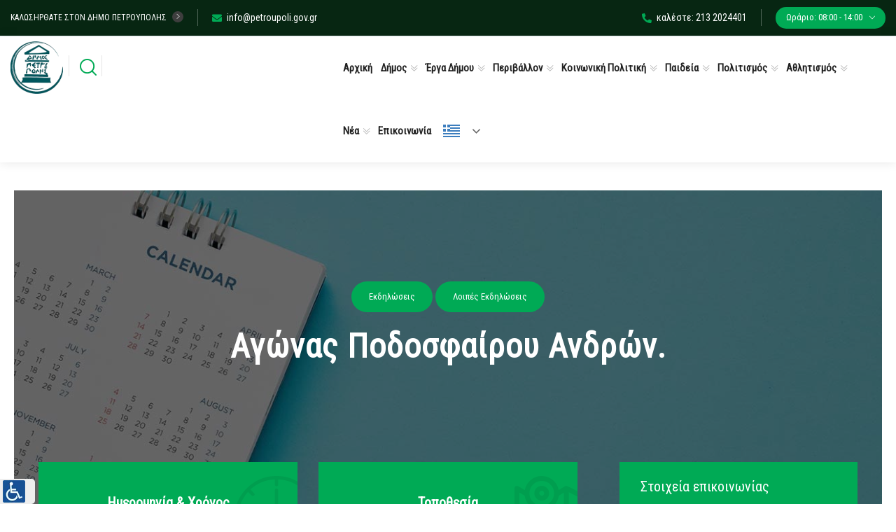

--- FILE ---
content_type: text/css
request_url: https://petroupoli.gov.gr/wp-content/themes/citygovt/assets/css/responsive.css
body_size: 3286
content:
@media only screen and (max-width: 7000px){
	.page-wrapper{
		overflow: hidden;
	}
	
}

@media only screen and (max-width: 1700px){
	.services-section .column .col-inner{
		margin-right: -140px;
	}
}

@media only screen and (max-width: 1790px){
	.header-top-one .mid-text{
		display: none;
	}
	.header-top-one .wid_100 {
		-ms-flex: 0 0 50%;
		flex: 0 0 50%;
		max-width: 50%;
	}
	.header-top-one .mid_dp_none {
		display: none;
	}
	.header-top-one,
	.header-style-one .header-upper .inner-container{
		padding-left: 0;
		padding-right: 0;
	}

	.departments-section .services-row .outer-container{
		padding: 80px 30px 60px;
	}

	.services-section .column .col-inner{
		margin: 0;
	}

}
@media only screen and (max-width: 1390px){ 
	.header-style-one.unit-test-header .header-upper .nav-outer {
		width: auto;
		float: right;
	}
	.header-style-one.unit-test-header .header-upper .nav-outer {
		margin-left: 0;
	}
}

@media only screen and (max-width: 1340px){
	.banner-section-two .owl-theme .owl-nav {
		display: none;
	}
	.header-style-one .other-links .social-links-one,
	.header-style-one .other-links .language{
		display: none;
	}

	.header-style-one .header-upper .nav-outer{
		width: auto;
		float: right;
	}

	.header-style-one .header-upper .nav-outer .main-menu{
		display: block;
	}

	.banner-carousel .content-box h1{
		font-size: 60px;
	}

	.banner-carousel-two .content-box h1{
		font-size: 54px;
	}

	.hi-block .upper-info{
		opacity: 0;
	}

	.hi-block .image-cap h2,
	.hi-block .image-cap h2 .num{
		font-size: 24px;
	}

	.error-section h2{
		font-size: 30px;
	}

	.error-section .big-text{
		font-size: 120px;
	}

	.error-section .med-text{
		top: 5px;
		font-size: 18px;
		line-height: 30px;
		padding-top: 10px;
		padding-bottom: 5px;
	}
}

@media only screen and (max-width: 1139px){
	.header-style-two .header-upper .search-btn-one{
		display: none;
	}
	.departments-section .image-column {
		margin-bottom: 80px;
	}
	.header-style-two .header-upper .nav-outer{
		float: right;
		margin-left: 0;
	}

	.banner-carousel .next-slide{
		display: none;
	}

	.banner-carousel .content-box h1{
		font-size: 54px;
	}

	.banner-carousel .content-box{
		height: 600px;
	}

	.banner-carousel-two .content-box{
		height: 500px;
	}

	.banner-carousel-two .content-box .content{
		padding: 0;
	}

	.welcome-section-two .upper-row .contact-links-box{
		display: none;
	}

	.services-section .image-left{
		display: none;
	}

	.featured-service-block .inner-box{
		max-width: 450px;
		margin: 0 auto;
	}

	.events-section .left-column .col-inner{
		margin: 0px 30px 30px;
	}

	.events-section .right-column .col-inner{
		padding-left: 0;
	}

	.services-section-two .nav-column ul li a{
		padding: 14px 25px 12px;
	}

	.services-section-two .nav-column ul li a,
	.services-section-two .nav-column ul li a:after{
		font-size: 15px;
	}

	.banner-section-two .main-pattern-layer{
		display: none;
	}

	.fluid-section .column .inner{
		padding-right: 0;
	}

	.fluid-section .column:nth-child(2) .inner{
		padding-left: 0;
	}

	.departments-section .image-column .inner{
		margin-left: 0;
		max-width: 450px;
		padding: 0;
	}

	.team-section-two .image-layer{
		background-position: right center;
	}

	.featured-block-five .inner-box .content,
	.featured-block-five .inner-box .count-box{
		text-align: center;
		opacity: 1;
		width: 100%;
		visibility: visible;
		-ms-transform: translateY(0px);
		transform: translateY(0px);
	}

	.featured-block-five .inner-box .count-box{
		right: 0;
		top: 50px;
		font-size: 50px;
		opacity: 0.10;
	}

	.featured-block-five .read-more a{
		display: inline-block;
	}

	.featured-block-five .bottom-text{
		font-size: 16px;
		text-align: center;
		width: 100%;
	}

	.ext-info-section .awards-row .outer-container{
		padding: 80px 25px 30px;
	}

	.history-block.alternate .text-col .inner,
	.history-block .text-col .inner{
		padding-top: 50px;
	}

	.history-block .image-box{
		padding-right: 100px;
	}

	.history-block.alternate .image-box{
		padding-left: 100px;
	}

	.sidebar-page-container .sidebar{
		padding-left: 0;
	}

	.sidebar-page-container .content-inner{
		margin-right: 0;
		padding-right: 0;
	}

	.sidebar-page-container .sidebar .bg-layer{
		left: -15px;
	}

	.events-list{
		margin: 0px 30px;
	}

	.event-block-two .content-box h3{
		font-size: 20px;
		line-height: 1.4em;
	}

	.event-details .info-column .info-inner{
		padding-left: 0;
	}

}
@media only screen and (max-width: 1199px) {
    .header-style-one .header-top .top-left {
        display: none;
    }
    .header-top-one .wid_100 {
        -ms-flex: 0 0 100%;
        flex: 0 0 100%;
        max-width: 100%;
    }
}

@media only screen and (min-width: 768px){
	.main-menu .navigation > li > ul,
	.main-menu .navigation > li > ul > li > ul,
	.main-menu .navigation > li > ul > li > ul > li > ul{
		display:block !important;
		visibility:hidden;
		opacity:0;
	}
}

@media only screen and (max-width: 991px){	
	.events-section .right-column {
		margin-bottom: 0px;
	}
	.main-header .nav-outer .main-menu,
	.sticky-header{
		display: none !important;
	}
	.sidebar-page-container .content-side {
		margin-bottom: 80px;
	}
	.nav-outer .mobile-nav-toggler{
		display: block;
	}

	.header-style-two .nav-outer .mobile-nav-toggler{
		color: #ffffff;
		margin: 20px 0px 0;
	}

	.main-header .header-top .top-left,
	.header-style-two .header-top .top-right{
		display: none;
	}

	.main-header .header-top .top-right{
		width: 100%;
		text-align: center;
	}

	.header-style-two .header-top .top-left{
		display: block;
		width: 100%;
		text-align: center;
	}

	.header-top-one .phone,
	.header-top-one .hours,
	.header-top-two .left-text,
	.header-top-two .info{
		float: none;
		display: inline-block;
		vertical-align: middle;
		margin: 0px 10px;
		text-align: left;
	}

	.banner-carousel .content-box .inner,
	.banner-carousel .content-box .text,
	.banner-carousel-two .content-box .inner,
	.banner-carousel-two .content-box .inner .text{
		max-width: none;
		text-align: center;
	}

	.banner-carousel .content-box h1{
		font-size: 48px;
	}

	.banner-carousel-two .content-box h1{
		font-size: 42px;
	}

	.banner-carousel .content-box h1 br,
	.banner-carousel-two .content-box .inner h1 br{
		display: none;
	}

	.welcome-section-two .upper-container{
		top: 0;
	}

	.welcome-section-two .upper-row{
		padding: 70px 0px;
	}

	.services-section-two .nav-column,
	.services-section-two .image-column{
		width: 100%;
	}

	.facts-section .fact-column{
		text-align: center;
	}

	.facts-section .fact-title{
		padding-left: 0;
		margin-bottom: 10px;
	}

	.facts-section .fact-column .fact-box{
		position: relative;
		display: block;
		width: auto;
		left: 0;
		top: 0;
		margin-bottom: 20px;
	}

	.sec-title h2,
	.sec-title-two h2{
		font-size: 30px;
	}

	.featured-block-two .inner-box{
		padding: 50px 30px 40px;
	}

	.fluid-section .column .inner{
		max-width: none;
	}

	.main-footer-two .social-links,
	.main-footer-two .footer-bottom .copyright,
	.main-footer-two .footer-links{
		width: 100%;
		text-align: center;
	}

	.about-section .pattern-layer{
		display: none;
	}

	.about-section .image-layer{
		background-position: left center;
	}

	.featured-block-two .content-box{
		padding-left: 0;
		text-align: center;
	}

	.featured-block-two .content-box .icon-box{
		position: relative;
		left: 0;
		top: 0;
		margin: 0 auto 30px;
	}

	.featured-block-two .read-more a{
		display: inline-block;
	}

	.team-block .hover-box .hover-inner{
		padding-top: 40px;
	}

	.fluid-section .column .upper-title{
		padding: 0;
	}

	.fluid-section .column .content{
		padding: 80px 20px 50px;
		text-align: center;
	}

	.fluid-section .column .icon-box{
		position: relative;
		display: block;
		top: 0;
		left: 0;
		margin-bottom: 30px;
	}

	.main-footer-two .social-links li,
	.main-footer-two .footer-links li{
		display: inline-block;
		float: none;
		margin: 0px 10px;
	}

	.main-footer-two .footer-bottom .copyright{
		padding: 10px 0px;
	}

	.fluid-section .top-icon-box{
		display: none;
	}

	.services-section-three{
		padding-bottom: 70px;
	}

	.ext-info-section .awards-row .outer-container:before{
		display: none;
	}

	.page-banner h1,
	.event-banner h1,
	.blog-banner h1{
		font-size: 36px;
	}

	.page-banner .inner-container{
		padding: 80px 0px 80px;
	}

	.page-banner .page-nav{
		width: 100%;
		text-align: center;
	}

	.history-block{
		text-align: center;
	}

	.history-block .text-col .inner{
		padding-top: 30px;
	}

	.history-block .image-box,
	.history-block .text-col .inner,
	.history-block .image-box,
	.history-block.alternate .image-box,
	.history-block.alternate .text-col .inner{
		padding-right: 0;
		padding-left: 0;
	}

	.history-block.alternate .text-col .inner,
	.history-block .text-col .inner{
		padding-top: 10px;
	}

	.history-block .year-box,
	.history-block.alternate .year-box{
		position: relative;
		left: 0;
		top: 0;
		margin: 0 auto 30px;
	}

	.history-block .year-box:before,
	.history-block .year-box:after{
		display: none;
	}

	.history-block .year-box .year-inner{
		border-radius: 50% !important;
	}

	.history-section .center-line{
		display: none;
	}

	.history-section{
		padding-top: 100px;
		padding-bottom: 0px;
	}

	.history-section .pattern-layer{
		display: none;
	}

	.history-block .image-col,
	.history-block.alternate .image-col{
		order: 0;
	}

	.history-block .text-col,
	.history-block.alternate .text-col{
		order: 12;
	}

	.error-section .big-text{
		margin-bottom: 20px;
	}

	.error-section h2{
		font-size: 24px;
	}

	.error-section{
		padding: 120px 0px 80px;
	}

	.comming-soon h1{
		font-size: 36px;
	}

	.time-counter .time-countdown .counter-column{
		font-size: 16px;
		margin: 0px 20px 50px;
	}

	.time-counter .time-countdown .counter-column .count,
	.time-counter .time-countdown .counter-column:after{
		font-size: 48px;
	}

	.sidebar-page-container .sidebar{
		padding: 80px 0px 0px;
	}
	.sidebar .sidebar-widget {
		margin-bottom: 50px;
	}
	.news-block-four {
		margin-bottom: 50px;
	}
	.sidebar-page-container .sidebar .bg-layer{
		top: 0;
		height: 100%;
		min-height: 120%;
		width: 100%;
		min-width: 1000px;
	}

	.sidebar .sidebar-widget:last-child{
		margin-bottom: 0;
	}

	.sidebar-page-container{
		padding-top: 80px;
		padding-bottom: 80px;
	}

	.event-block-two .content-box{
		padding: 0px;
		text-align: center;
	}

	.event-block-two .content-box .date-box{
		position: relative;
		left: 0;
		top: 0;
		height: auto;
		min-height: 100px;
		margin: 0 auto 30px;
	}

	.event-block-two .inner-box .date-box:before,
	.event-block-two .inner-box .date-box:after{
		display: none;
	}

	.event-details .info-column .info-inner{
		margin-top: 0;
	}

	.event-banner .inner-container{
		padding: 80px 0px 100px;
	}

	.contact-section .left-col .images{
		display: none;
	}

	.contact-section .left-col .contact-info-box{
		position: relative;
		display: block;
		left: 0;
		top: 0;
		right: 0;
		width: auto;
		margin-bottom: 30px;
	}
	.header-style-one.unit-test-header .header-upper .nav-outer {
		margin-left: 0px;
	}
}

@media only screen and (max-width: 767px){
	.about-section .signature {
		margin-bottom: 0 !important;
	}	
	.header-top-two .left-text{
		display: none;
	}
	.banner-carousel .content-box h1,
	.banner-carousel-two .content-box h1{
		font-size: 36px;
	}

	.event-block .content-box{
		padding: 0px 0px;
		min-height: 0;
	}

	.event-block .content-box .date-box{
		position: relative;
		display: block;
		width: 100%;
		margin-bottom: 20px;
	}

	.event-block .content-box .date-box:before{
		display: none;
	}

	.event-block .inner-box:after{
		left: 0;
	}

	.event-block .read-more{
		position: relative;
		display: block;
		left: 0;
		top: 0;
		padding: 20px 0 0;
		border:none;
		width: 100%;
		text-align: left;
		height: auto;
	}

	.about-section .quote-box{
		display: none;
	}

	.event-block .content-box .content{
		padding-right: 0;
	}

	.event-block .read-more{
		display: inline-block;
		width: auto;
	}

	.event-block .inner-box{
		text-align: center;
		padding-top: 0;
    	padding-bottom: 30px;
	}

	.event-block .content-box .date-box{
		width: 100px;
		margin: 0 auto;
	}

	.news-carousel .owl-nav,
	.departments-carousel .owl-nav{
		position: relative;
		width: 100%;
		top: 0;
		right: 0;
		text-align: center;
		padding: 40px 0px 0px;
		transform: scale(0.7);;
	}

	.reviews-carousel .owl-nav{
		display: none;
	}

	.contact-info-section .info-box{
		display: block;
		width: auto;
		margin: 0 0 30px;
	}

	.featured-block-three .inner-box{
		text-align: center;
		border-bottom: 1px solid #e0e0e0;
	}

	.featured-block-three .content-box .content{
		padding-left: 0;
		min-height: 0;
	}

	.featured-block-three .content-box .icon-box{
		position: relative;
		left: 0;
		top: 0;
		margin: 0 auto 20px;
	}

	.featured-block-three .content-box .icon-box:before{
		display: none;
	}

	.featured-block-three .content-box h4,
	.featured-block-three .hover-box h4{
		max-width: none;
	}

	.featured-block-three .hover-box .inner{
		transform: translateY(20%);
	}

	h2,
	.page-banner h1,
	.event-banner h1,
	.blog-banner h1{
		font-size: 24px;
	}

	.departments-section .image-column .inner{
		margin: 0 auto;
	}

	.departments-section .upper-row .sec-title{
		text-align: center;
	}

	.departments-section .upper-row .sec-title h2{
		padding-bottom: 0;
	}

	.departments-section .upper-row .sec-title .separator{
		display: none;
	}

	.ext-info-section .award-block .inner{
		padding-left: 0;
		text-align: center;
	}

	.ext-info-section .award-block .slash{
		position: relative;
		display: block;
		top: 0;
		width: 100%;
		text-align: center;
		margin-bottom: 20px;
	}

	.filter-gallery .filters li{
		float: none;
		vertical-align: middle;
		display: inline-block;
	}

	.comming-soon h1{
		font-size: 30px;
	}

	.time-counter .time-countdown .counter-column{
		margin: 0px 20px 40px;
		min-width: 60px;
	}

	.time-counter .time-countdown .counter-column .count,
	.time-counter .time-countdown .counter-column:after{
		font-size: 36px;
	}

	.time-counter .time-countdown .counter-column:after{
		display: none;
	}

	.event-filters-box .outer{
		padding: 0;
	}

	.event-filters-box .outer .form-group,
	.event-filters-box .outer .location{
		width: 100%;
	}

	.event-filters-box .outer .theme-btn{
		position: relative;
		width: 100%;
		right: 0;
		top: 0;
	}

	.event-details .more-info-box .inner-box{
		padding: 0;
	}

	.event-details .more-info-box .timings{
		position: relative;
		left: 0;
		top: 0;
		width: 100%;
		padding: 0;
	}

	.event-details .content-column h2{
		font-size: 24px;
	}

	.news-block-four .lower-box h2,
	.post-details h2,
	.group-title h2{
		font-size: 24px;
	}
	.post-controls .prev-post .txt,
	.post-controls .next-post .txt{
		display: none;
	}
	.blog-banner .inner-container{
		padding-top: 80px;
	}
}

@media only screen and (max-width: 599px){
	.about-section .content_box {
		padding-bottom: 0;
	}
	.about-section .text {
		margin-bottom: 20px;
	}
	.about-section .content_box .text_box {
		margin-left: 0;
		margin-top: 20px;
	}
	.signature.left_float {
		margin-bottom: 0 !important;
	}
	.about-section .content_box .image_box {
		display: block;
		width: 100%;
		float: unset;
	}
	.about-section .content_box .image_box .icon-box {
		left: 50%;
		margin-left: -30px;
	}
	.about-section .authour_box .left_float {
		float: unset;
		margin-right: 0;
		margin-bottom: 20px;
	}
	.banner-carousel .content-box h1,
	.banner-carousel-two .content-box h1{
		font-size: 30px;
	}
	.banner-carousel .content-box,
	.banner-carousel-two .content-box{
		height: 500px;
	}
	.sec-title h2,
	.sec-title-two h2,
	.service-details h2{
		font-size: 24px;
	}

	.about-section .content{
		text-align: center;
	}

	.about-section .upper-text .big-letter{
		float: none;
		margin: 0 auto 20px;
	}

	.services-section-two .image-box .over-box{
		padding-top: 50px;
	}

	.accordion-box .block .acc-btn{
		padding-left: 25px;
		padding-right: 40px;
	}

	.accordion-box .block .acc-content{
		padding-left: 25px;
	}

	.accordion-box .block:before{
		display: none;
	}

	.accordion-box .block .icon{
		right: 20px;
	}

	h2{
		font-size: 24px;
	}

	h3{
		font-size: 20px;
	}

	.event-details .info-column .title h4,
	.event-block-three .content-box h4{
		font-size: 18px;
	}

	.fluid-section .column .upper-title{
		margin-bottom: 25px;
	}

	.banner-section-two .owl-theme .owl-nav{
		opacity: 0;
	}

	.banner-section-two:hover .owl-theme .owl-nav{
		opacity: 1;
	}

	.comming-soon .newsletter-form .form-group{
		padding: 0;
	}

	.comming-soon .newsletter-form .form-group input{
		width: 100%;
	}

	.comming-soon .newsletter-form .theme-btn{
		position: relative;
		display: block;
		width: 100%;
		margin-top: 20px;
	}

	.service-details .download-links ul{
		padding: 20px 20px 10px;
	}

	.service-details .download-links ul li .info{
		width: 100%;
		padding-top: 10px;
	}

	.hi-block .image-cap h2 .num{
		display: none;
	}

	.hi-block .image-cap h2{
		width: 100%;
		text-align: center;
		font-size: 20px;
	}

	.hi-block .image-cap .video-link{
		display: none;
	}

	.news-block-three .inner-box{
		padding: 40px 20px;
	}

	.news-block-three .text{
		padding: 0px 0px 12px;
	}

	.fluid-section .column .content h2 br{
		display: none;
	}

	.events-section-two .upper-info .sort-by,
	.events-section-two .upper-info .items-label{
		width: 100%;
		padding: 0;
	}

	.event-details .info-column .content{
		padding: 30px 20px 20px;
	}

	.toggle-box .accordion .acc-btn{
		padding: 0 50px 0 0;
	}

	.news-block-four .lower-box{
		padding: 30px 20px 10px;
	}

	.single-post .author-box .inner-box{
		padding: 0;
	}

	.single-post .author-box .thumb,
	.comments-area .comment-box .author-thumb{
		position: relative;
		left: 0;
		top: 0;
		margin: 0 0 20px;
	}

	.comments-area .comment-item{
		padding-left: 0;
	}

	.comments-area .comment.reply-comment{
		margin-left: 0;
	}

	.single-post .author-box{
		padding: 30px 20px;
	}

	.post-details blockquote p{
		font-size: 16px;
	}

	.post-details blockquote:before{
		top: 0;
	}

	.post-details blockquote{
		padding-left: 70px;
	}

	.blog-banner .other-info{
		text-align: center;
		width: 100%;
	}

	.blog-banner .other-info .date{
		display: inline-block;
		float: none;
	}

	.blog-banner .other-info .tags{
		display: none;
	}
}

@media only screen and (max-width: 479px) {
	.main-header .search-btn-one,
	.header-top-one .hours{
		display: none;
	}

	.header-top-two .info{
		text-align: center;
	}

	.header-top-two .info li{
		float: none;
		display: inline-block;
		vertical-align: middle;
		margin: 0px 10px;
		text-align: left;
		padding: 0;
	}

	.header-top-two .info li:before{
		display: none;
	}

	.team-block-two .inner-box{
		text-align: center;
		padding: 0 0;
	}

	.team-block-two .image-box{
		position: relative;
		left: 0;
		top: 0;
		margin: 0 auto 20px;
	}

	.team-block-two .share-it{
		position: relative;
		left: 0;
		margin: 0 auto;
	}

	.guest-block .inner-box{
		padding: 30px 20px;
	}

	.share-post ul li{
		display: block;
	}
}

--- FILE ---
content_type: text/css
request_url: https://petroupoli.gov.gr/wp-content/uploads/elementor/css/post-1180.css
body_size: 340
content:
.elementor-1180 .elementor-element.elementor-element-a48d7d4 > .elementor-element-populated{padding:0px 0px 0px 0px;}.elementor-1180 .elementor-element.elementor-element-b8fda70 > .elementor-widget-container{border-radius:5px 15px 5px 15px;}.elementor-1180 .elementor-element.elementor-element-66b91e0 > .elementor-element-populated{padding:0px 0px 0px 0px;}.elementor-1180 .elementor-element.elementor-element-5de0cf85 > .elementor-widget-container{padding:5px 15px 5px 15px;}.elementor-1180 .elementor-element.elementor-element-2a88b040 > .elementor-element-populated{padding:0px 0px 0px 0px;}.elementor-1180 .elementor-element.elementor-element-49d07f55 > .elementor-widget-container{padding:5px 5px 5px 5px;}.elementor-1180 .elementor-element.elementor-element-39487bab > .elementor-element-populated{padding:0px 0px 0px 0px;}.elementor-1180 .elementor-element.elementor-element-7c9a6a0e > .elementor-widget-container{padding:5px 5px 5px 5px;}@media(max-width:1024px) and (min-width:768px){.elementor-1180 .elementor-element.elementor-element-a48d7d4{width:50%;}.elementor-1180 .elementor-element.elementor-element-66b91e0{width:50%;}.elementor-1180 .elementor-element.elementor-element-2a88b040{width:50%;}.elementor-1180 .elementor-element.elementor-element-39487bab{width:50%;}}@media(max-width:1024px){.elementor-1180 .elementor-element.elementor-element-a48d7d4 > .elementor-element-populated{padding:0px 15px 0px 15px;}.elementor-1180 .elementor-element.elementor-element-66b91e0 > .elementor-element-populated{padding:0px 15px 0px 15px;}.elementor-1180 .elementor-element.elementor-element-2a88b040 > .elementor-element-populated{padding:0px 15px 0px 15px;}.elementor-1180 .elementor-element.elementor-element-39487bab > .elementor-element-populated{padding:0px 15px 0px 15px;}}@media(max-width:767px){.elementor-1180 .elementor-element.elementor-element-a48d7d4 > .elementor-element-populated{padding:0px 0px 0px 0px;}.elementor-1180 .elementor-element.elementor-element-66b91e0 > .elementor-element-populated{padding:0px 0px 0px 0px;}.elementor-1180 .elementor-element.elementor-element-2a88b040 > .elementor-element-populated{padding:0px 0px 0px 0px;}.elementor-1180 .elementor-element.elementor-element-39487bab > .elementor-element-populated{padding:0px 0px 0px 0px;}}/* Start custom CSS for text-editor, class: .elementor-element-b8fda70 */.footinfo h3 {position: relative;
    color: #fff;
    text-transform: capitalize;
    font-weight: 700;
    margin: 0;
    font-size: 20px;
    margin-bottom: 20px;}/* End custom CSS */
/* Start custom CSS for section, class: .elementor-element-23367d06 */.footer-all {
    font-family: 'Roboto Condensed' !important;
}/* End custom CSS */